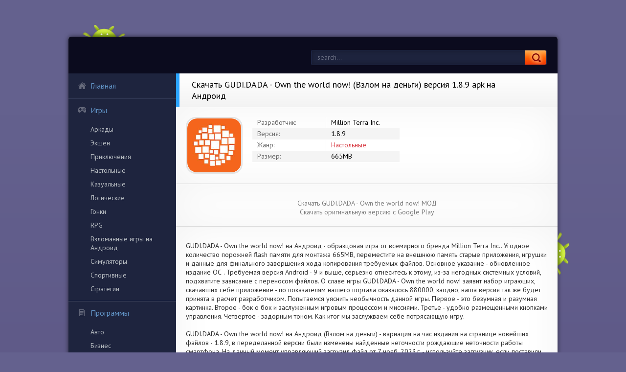

--- FILE ---
content_type: text/html; charset=UTF-8
request_url: https://robot-gamers.ru/board/18048-skachat-gudidada-own-the-world-now-vzlom-na-dengi-versiya-189-apk-na-android.html
body_size: 11114
content:
<!DOCTYPE html PUBLIC "-//W3C//DTD XHTML 1.0 Transitional//EN" "http://www.w3.org/TR/xhtml1/DTD/xhtml1-transitional.dtd">
<html xmlns="http://www.w3.org/1999/xhtml">
<head>
	<meta http-equiv="X-UA-Compatible" content="IE=edge" />
	<meta http-equiv="Content-Type" content="text/html; charset=utf-8" />
<title>Скачать GUDI.DADA - Own the world now! (Взлом на деньги) версия 1.8.9 apk на Андроид | Robot-gamers.ru</title>
<meta name="description" content="GUDI.DADA - Own the world now! на Андроид - образцовая игра от всемирного бренда Million Terra Inc.. Угодное количество порожней flash памяти для монтажа 665MB, переместите на внешнюю память старые" />
<meta name="keywords" content="world, приложения, файлов, неточности, Андроид, версия, разработчиком, Угодное, управления, странице, издания, вариация, деньги, Взлом, потрясающую, заслужваем, тоном, задорным, Четвертое, кнопками" />
<link rel="search" type="application/opensearchdescription+xml" href="https://robot-gamers.ru/engine/opensearch.php" title="Взломанные игры на Андроид Моды на все случаи - Robot-gamers.ru" /> 
<link rel="canonical" href="https://robot-gamers.ru/board/18048-skachat-gudidada-own-the-world-now-vzlom-na-dengi-versiya-189-apk-na-android.html" />
<link rel="alternate" type="application/rss+xml" title="Взломанные игры на Андроид Моды на все случаи - Robot-gamers.ru" href="https://robot-gamers.ru/rss.xml" />
<script type="text/javascript" src="/engine/classes/min/index.php?charset=utf-8&amp;g=general&amp;15"></script>
<script type="text/javascript" src="/engine/classes/min/index.php?charset=utf-8&amp;f=engine/classes/highslide/highslide.js,engine/classes/masha/masha.js&amp;15"></script>
	
	<!--[if lte IE 7]>
	<link rel="stylesheet" href="/templates/PlayDroid/css/style-ie.css" type="text/css" />
	<![endif]-->
	   <link rel="stylesheet" href="/templates/PlayDroid/css/style4.css" type="text/css" />
    <link rel="icon" type="image/png" sizes="16x16" href="/favicon-16x16.png">
	<meta name="viewport" content="width=device-width, initial-scale=1.0" />
</head>
<body>
<div class="main-center-block">
	<div class="head-block">
		
		<div class="search-block">
			<form method="post"  action="" style="margin: 0;padding: 0;">
				<input type="hidden" name="do" value="search" /><input type="hidden" name="subaction" value="search" />
				<input name="story" type="text" class="form-text" id="story" value="search..." onblur="if(this.value=='') this.value='введите название приложения';" onfocus="if(this.value=='введите название приложения') this.value='';" title="наберите Ваш запрос и нажмите enter" />
				<input type="image" src="/templates/PlayDroid/images/search.jpg" value="Найти!" border="0" class="form-search" alt="Найти!" />
			</form>
		</div>
		<div style="clear: both;"></div>
		<div class="robot1"></div>
		<div class="robot2"></div>
	</div>
	<div class="menu-resp"><span>Меню</span></div>
	<div class="content-block">
		<div class="left-col">
			<div class="menu-block">
				<a href="/" class="menu-block-title back1">Главная<i></i></a>
				<span class="menu-block-title back2">Игры<i></i></span>
				<div class="menu-links">
	                <a href="/arcade/">Аркады</a>
                    <a href="/action/">Экшен</a>
                    <a href="/adventure/">Приключения</a>
                    <a href="/board/">Настольные</a>
					<a href="/casual/">Казуальные</a>
                    <a href="/logic/">Логические</a>
					<a href="/race/">Гонки</a>
                    <a href="/rpg/">RPG</a>
                    <a href="https://android-games-mods.ru/">Взломанные игры на Андроид</a> 
					<a href="/simulation/">Симуляторы</a>
					<a href="/sport/">Спортивные</a>
					<a href="/strategy/">Стратегии</a>
				</div>
                
                <span class="menu-block-title back3">Программы<i></i></span>
                <div class="menu-links">
                <a href="/auto/">Авто</a>
                    <a href="/business/">Бизнес</a>
                   <a href="/video/">Видео и Редакторы</a>
                    <a href="/maps/">Карты и Навигаторы</a>
                    <a href="/tools/">Инструменты</a>
                    
                    <a href="/communication/">Связь</a>
                   <a href="/social/">Социальные</a>
                    <a href="/foto/">Фото</a>
                    <a href="/music/">Музыка и Аудио</a>
                    </div>
             
			</div>
			
		</div>
		<div class="right-col">
			
			<div id='dle-content'><script type="text/javascript">
	$(function(){
		
		$('.addb-comment').click(function(){
			$('.hidden-comment-form').show();
		});
		
		$('.info-f-line:odd').addClass('colorfix');		
		$('.comment-block:odd').addClass('commentfix');		
		
		var sliderImages = $('.hidden-images').find('img');
			
		// 
		sliderImages.each(function(){
			var sliderImagesSrc = $(this).attr('src');
			var sliderImagesTitle = $(this).attr('alt');
			var sliderImagesLink = $(this).parent('a').attr('href');
					
			if(sliderImagesLink == undefined) {
			// если просто картинка, без тумба
				$('.tcarusel-scroll').append('<li class="tcarusel-item"><a href="'+sliderImagesSrc+'" rel="highslide" class="highslide"><img src="'+sliderImagesSrc+'" alt="'+sliderImagesTitle+'" title="'+sliderImagesTitle+'" /></a></li>');
			} else {
			// если картинка с тумбом
				$('.tcarusel-scroll').append('<li class="tcarusel-item"><a href="'+sliderImagesLink+'" rel="highslide" class="highslide"><img src="'+sliderImagesSrc+'" alt="'+sliderImagesTitle+'" title="'+sliderImagesTitle+'" /></a></li>');
			}							
					
		});
		
		$('.tcarusel').tcarusel();
		$('.hidden-images').remove();
			
		
	});
</script>
<style type="text/css">.full-story-download {padding: 15px 0 0 0;}
						
.full-story-download br {display: none;}
						
.full-story-download a {display: block;
								-moz-box-shadow: 0px 1px 0px 0px #fd661a;
								-webkit-box-shadow: 0px 1px 0px 0px #fd661a;
								box-shadow: 0px 1px 0px 0px #fd661a;
								background:-webkit-gradient(linear, left top, left bottom, color-stop(0.05, #FD5601), color-stop(1, #fd661a));
								background:-moz-linear-gradient(top, #FD5601 5%, #fd661a 100%);
								background:-webkit-linear-gradient(top, #FD5601 5%, #fd661a 100%);
								background:-o-linear-gradient(top, #FD5601 5%, #fd661a 100%);
								background:-ms-linear-gradient(top, #FD5601 5%, #fd661a 100%);
								background:linear-gradient(to bottom, #FD5601 5%, #fd661a 100%);
								filter:progid:DXImageTransform.Microsoft.gradient(startColorstr='#FD5601', endColorstr='#fd661a',GradientType=0);
								background-color:#FD5601;
								-moz-border-radius:6px;
								-webkit-border-radius:6px;
								border-radius:6px;
								border:1px solid #FD5601;
								cursor:pointer;
								color:#ffffff;
								padding:6px 24px;
								text-decoration:none;
								text-align: center;
								font-size: 16px;
								font-weight: bold;
								margin: 0 0 10px 0;}
							
.full-story-download a:hover {
									color: #fff;
									background:-webkit-gradient(linear, left top, left bottom, color-stop(0.05, #fd661a), color-stop(1, #FD5601));
									background:-moz-linear-gradient(top, #fd661a 5%, #FD5601 100%);
									background:-webkit-linear-gradient(top, #fd661a 5%, #FD5601 100%);
									background:-o-linear-gradient(top, #fd661a 5%, #FD5601 100%);
									background:-ms-linear-gradient(top, #fd661a 5%, #FD5601 100%);
									background:linear-gradient(to bottom, #fd661a 5%, #FD5601 100%);
									filter:progid:DXImageTransform.Microsoft.gradient(startColorstr='#fd661a', endColorstr='#FD5601',GradientType=0);
									background-color:#fd661a;
								}
     </style>

<div class="full-news">
	<div class="full-news-title">
		<h1>Скачать GUDI.DADA - Own the world now! (Взлом на деньги) версия 1.8.9 apk на Андроид</h1>
		<div class="full-news-fav"></div>
	</div>
	<div class="full-news-info">
		<div class="full-news-info-image">
			<img src="/media/images/35709.jpg" alt="Скачать GUDI.DADA - Own the world now! (Взлом на деньги) версия 1.8.9 apk на Андроид">
		</div>
		<div class="full-news-info-f">
			
			<div class="info-f-line">
				<i>Разработчик:</i><u>Million Terra Inc.</u><span></span>
			</div>
			
			
			<div class="info-f-line colorfix">
				<i>Версия:</i><u>1.8.9</u><span></span>
			</div>
			
			<div class="info-f-line">
				<i>Жанр:</i><u><a href="https://robot-gamers.ru/board/">Настольные</a></u><span></span>
			</div>
			
			<div class="info-f-line colorfix">
				<i>Размер:</i><u>665MB</u><span></span>
			</div>
			
			
		</div>
		
		
		
		<div style="clear: both;"></div>
	</div>
    
	<div class="full-news-b">
		<div class="full-news-t">
		</div>
		<div class="full-news-download">
			<center><div class="attachment"><span class="hidden-link" data-link="/apk/download.php?name=GUDI.DADA+-+Own+the+world+now%21&icon=%2Fmedia%2Fimages%2F35709.jpg" rel="nofollow" target="blank">Скачать GUDI.DADA - Own the world now! МОД</span></div></center>
      <center><div class="attachment"><span class="hidden-link" data-link="/apk/download.php?name=GUDI.DADA+-+Own+the+world+now%21&icon=%2Fmedia%2Fimages%2F35709.jpg" target="blank">Скачать оригинальную версию с Google Play</span></div></center>
     
        </div>
	</div>
	
	<div class="full-news-b">
		<div class="full-news-t">
		
		</div>
        
		<div class="full-news-text">
			GUDI.DADA - Own the world now! на Андроид - образцовая игра от всемирного бренда Million Terra Inc.. Угодное количество порожней flash памяти для монтажа 665MB, переместите на внешнюю память старые приложения, игрушки и данные для финального завершения хода копирования требуемых файлов. Основное указание - обновленное издание ОС . Требуемая версия Android - 9 и выше, серьезно отнеситесь к этому, из-за негодных системных условий, подхватите зависание с переносом файлов. О славе игры GUDI.DADA - Own the world now! заявит набор играющих, скачавших себе приложение - по показателям нашего портала оказалось 880000, заодно, ваша версия  так же будет принята в расчет разработчиком. Попытаемся уяснить необычность данной игры. Первое - это безумная и разумная картинка. Второе - бок о бок и заслуженным игровым процессом и миссиями. Третье - удобно размещенными кнопками управления.  Четвертое - задорным тоном. Как итог мы заслужваем себе потрясающую игру.</br></br>GUDI.DADA - Own the world now! на Андроид (Взлом на деньги) - вариация на час издания на странице новейших файлов - 1.8.9, в переделанной версии были изменены найденные неточности рождающие неточности работы смартфона. На данный момент управляющий загрузил файл от 7 нояб. 2023 г. - используйте загрузчик, если поставили неактуальную версию приложения. Регистрируйтесь в наши социальные сети, чтобы обновлять только последние приложения и различные программы, предоставленные разработчиком.
			<div style="clear: both;height: 10px;"></div>
			
			<div style="clear: both;height: 10px;"></div>
		</div>
        
  </div>
	
	<div class="full-news-b">
		<div class="full-news-t">
			
		</div>
		<div class="tcarusel">
			<div class="tcarusel-main">
				<ul class="tcarusel-scroll">
										
				</ul>
			</div>
			<div style="clear: both;"></div>
			<div class="tcarusel-prev"><span></span></div>
			<div class="tcarusel-next"><span></span></div>
		</div>
	</div>
	<div class="hidden-images"><img id="scr0" src="/media/screenshots/35709-0.jpg" alt="Скачать GUDI.DADA - Own the world now! (Взлом на деньги) версия 1.8.9 apk на Андроид" title="Скачать GUDI.DADA - Own the world now! (Взлом на деньги) версия 1.8.9 apk на Андроид" /><img id="scr1" src="/media/screenshots/35709-1.jpg" alt="Скачать GUDI.DADA - Own the world now! (Взлом на деньги) версия 1.8.9 apk на Андроид" title="Скачать GUDI.DADA - Own the world now! (Взлом на деньги) версия 1.8.9 apk на Андроид" /><img id="scr2" src="/media/screenshots/35709-2.jpg" alt="Скачать GUDI.DADA - Own the world now! (Взлом на деньги) версия 1.8.9 apk на Андроид" title="Скачать GUDI.DADA - Own the world now! (Взлом на деньги) версия 1.8.9 apk на Андроид" /><img id="scr3" src="/media/screenshots/35709-3.jpg" alt="Скачать GUDI.DADA - Own the world now! (Взлом на деньги) версия 1.8.9 apk на Андроид" title="Скачать GUDI.DADA - Own the world now! (Взлом на деньги) версия 1.8.9 apk на Андроид" /></div>
	
	
	<div class="full-news-b">
		<div class="full-news-t">
			
		</div>
		
			<center>
            
<div class="youtube" id="ukKzflBonbw" style="width: 100%; height: 285px;"></div>

<style type="text/css">
                .youtube {
    background-position: center;
    background-repeat: no-repeat;
    position: relative;
    display: inline-block;
    overflow: hidden;
    transition: all 200ms ease-out;
    cursor: pointer;
}
.youtube .play {
    background: url('..//templates/PlayDroid/images/youtube-play-btn.png') no-repeat; /*ВАЖНО: здесь укажите адрес до изображения*/
    background-position: 0 -50px;
    -webkit-background-size: 100% auto;
    background-size: 100% auto;
    position: absolute;
    height: 50px;
    width: 69px;
    transition: none;
    top:0;
    left:0;
    right:0;
    bottom:0;
    margin:auto;
}
.youtube:hover .play {
    background-position: 0 0;
}
</style>
                
<script>'use strict';
function r(f){/in/.test(document.readyState)?setTimeout('r('+f+')',9):f()}
r(function(){
    if (!document.getElementsByClassName) {
        // Поддержка IE8
        var getElementsByClassName = function(node, classname) {
            var a = [];
            var re = new RegExp('(^| )'+classname+'( |$)');
            var els = node.getElementsByTagName("*");
            for(var i=0,j=els.length; i < j; i++)
                if(re.test(els[i].className))a.push(els[i]);
            return a;
        }
        var videos = getElementsByClassName(document.body,"youtube");
    } else {
        var videos = document.getElementsByClassName("youtube");
    }
    var nb_videos = videos.length;
    for (var i=0; i < nb_videos; i++) {
        // Находим постер для видео, зная ID нашего видео
        videos[i].style.backgroundImage = 'url(https://i.ytimg.com/vi/' + videos[i].id + '/sddefault.jpg)';
        // Размещаем над постером кнопку Play, чтобы создать эффект плеера
        var play = document.createElement("div");
        play.setAttribute("class","play");
        videos[i].appendChild(play);
        videos[i].onclick = function() {
            // Создаем iFrame и сразу начинаем проигрывать видео, т.е. атрибут autoplay у видео в значении 1
            var iframe = document.createElement("iframe");
            var iframe_url = "https://www.youtube.com/embed/" + this.id + "?autoplay=1&autohide=1";
            if (this.getAttribute("data-params")) iframe_url+='&'+this.getAttribute("data-params");
            iframe.setAttribute("src",iframe_url);
            iframe.setAttribute("frameborder",'0');
            // Высота и ширина iFrame будет как у элемента-родителя
            iframe.style.width  = this.style.width;
            iframe.style.height = this.style.height;
            // Заменяем начальное изображение (постер) на iFrame
            this.parentNode.replaceChild(iframe, this);
        }
    }
});</script>     
                
                
            </center>

	</div>
	
<div style="clear: both;"></div>
	
	
	
	<div class="full-rel">
		<div class="full-rel-title">
			
		</div>
		<div class="full-rel-content">
			<div class="main-news">
	<div class="main-news-image">
		<a href="https://robot-gamers.ru/strategy/22966-skachat-world-war-machines-conquest-vzlom-na-dengi-versiya-081-apk-na-android.html"><img src="/media/images/40627.jpg" alt="Скачать World War Machines: Conquest (Взлом на деньги) версия 0.8.1 apk на Андроид"></a>
	</div>
	<h2><a href="https://robot-gamers.ru/strategy/22966-skachat-world-war-machines-conquest-vzlom-na-dengi-versiya-081-apk-na-android.html"><span>World War Machines: Conquest</span></a></h2>
	
	</div><div class="main-news">
	<div class="main-news-image">
		<a href="https://robot-gamers.ru/arcade/17136-skachat-lep39s-world-z-vzlom-otkryto-vse-versiya-198-apk-na-android.html"><img src="/media/images/34797.jpg" alt="Скачать Lep&#39;s World Z (Взлом открыто все) версия 1.9.8 apk на Андроид"></a>
	</div>
	<h2><a href="https://robot-gamers.ru/arcade/17136-skachat-lep39s-world-z-vzlom-otkryto-vse-versiya-198-apk-na-android.html"><span>Lep&#39;s World Z</span></a></h2>
	
	</div><div class="main-news">
	<div class="main-news-image">
		<a href="https://robot-gamers.ru/arcade/12280-skachat-busidol-game-world-vzlom-na-monety-versiya-299-apk-na-android.html"><img src="/media/images/29941.jpg" alt="Скачать Busidol Game World (Взлом на монеты) версия 2.9.9 apk на Андроид"></a>
	</div>
	<h2><a href="https://robot-gamers.ru/arcade/12280-skachat-busidol-game-world-vzlom-na-monety-versiya-299-apk-na-android.html"><span>Busidol Game World</span></a></h2>
	
	</div><div class="main-news">
	<div class="main-news-image">
		<a href="https://robot-gamers.ru/strategy/6678-skachat-diy-world-3d-vzlom-na-dengi-versiya-09-apk-na-android.html"><img src="/media/images/24310.jpg" alt="Скачать Diy World 3D (Взлом на деньги) версия 0.9 apk на Андроид"></a>
	</div>
	<h2><a href="https://robot-gamers.ru/strategy/6678-skachat-diy-world-3d-vzlom-na-dengi-versiya-09-apk-na-android.html"><span>Diy World 3D</span></a></h2>
	
	</div><div class="main-news">
	<div class="main-news-image">
		<a href="https://robot-gamers.ru/adventure/3260-skachat-terra-craft-build-your-dream-block-world-vzlom-otkryto-vse-versiya-165-apk-na-android.html"><img src="/media/images/20372.jpg" alt="Скачать Terra Craft: Build Your Dream Block World (Взлом открыто все) версия 1.6.5 apk на Андроид"></a>
	</div>
	<h2><a href="https://robot-gamers.ru/adventure/3260-skachat-terra-craft-build-your-dream-block-world-vzlom-otkryto-vse-versiya-165-apk-na-android.html"><span>Terra Craft: Build Your Dream Block World</span></a></h2>
	
	</div><div class="main-news">
	<div class="main-news-image">
		<a href="https://robot-gamers.ru/sport/2133-skachat-world-hockey-manager-vzlom-na-dengi-versiya-289-apk-na-android.html"><img src="/media/images/18708.jpg" alt="Скачать World Hockey Manager (Взлом на деньги) версия 2.8.9 apk на Андроид"></a>
	</div>
	<h2><a href="https://robot-gamers.ru/sport/2133-skachat-world-hockey-manager-vzlom-na-dengi-versiya-289-apk-na-android.html"><span>World Hockey Manager</span></a></h2>
	
	</div><div class="main-news">
	<div class="main-news-image">
		<a href="https://robot-gamers.ru/sport/2079-skachat-snowboard-party-world-tour-vzlom-na-dengi-versiya-zavisit-ot-ustroystva-apk-na-android.html"><img src="/media/images/18654.jpg" alt="Скачать Snowboard Party: World Tour (Взлом на деньги) версия Зависит от устройства apk на Андроид"></a>
	</div>
	<h2><a href="https://robot-gamers.ru/sport/2079-skachat-snowboard-party-world-tour-vzlom-na-dengi-versiya-zavisit-ot-ustroystva-apk-na-android.html"><span>Snowboard Party: World Tour</span></a></h2>
	
	</div>
            <div class="main-news">
	<div class="main-news-image">
		<a href="https://games-droid.ru/strategy/6484-skachat-vzlomannuyu-biznes-strategiya-mnogo-deneg-versiya-312-apk-na-android.html"><img src="https://games-droid.ru/media/images/24871.jpg" alt="Бизнес стратегия"></a>
	</div>
	<h2><a href="https://games-droid.ru/strategy/6484-skachat-vzlomannuyu-biznes-strategiya-mnogo-deneg-versiya-312-apk-na-android.html"><span>Бизнес стратегия</span></a></h2>
	
	</div><div class="main-news">
	<div class="main-news-image">
		<a href="https://droid-gamers.ru/11738-vzlomannaya-archer-forest-idle-defense-na-android-vzlom-mnogo-deneg.html"><img src="https://droid-gamers.ru/media/images/58013.jpg" alt="Archer Forest : Idle Defense"></a>
	</div>
	<h2><a href="https://droid-gamers.ru/11738-vzlomannaya-archer-forest-idle-defense-na-android-vzlom-mnogo-deneg.html"><span>Archer Forest : Idle Defense</span></a></h2>
	
	</div><div class="main-news">
	<div class="main-news-image">
		<a href="https://app-andro.ru/sport/15532-skachat-vzlomannuyu-basketball-games-dunk-hit-mod-bezlimitnye-dengi-na-android-versiya-163-apk.html"><img src="https://app-andro.ru/media/images/9682.jpg" alt="Basketball Games: Dunk Hit"></a>
	</div>
	<h2><a href="https://app-andro.ru/sport/15532-skachat-vzlomannuyu-basketball-games-dunk-hit-mod-bezlimitnye-dengi-na-android-versiya-163-apk.html"><span>Basketball Games: Dunk Hit</span></a></h2>
	
	</div><div class="main-news">
	<div class="main-news-image">
		<a href="https://gamers-bot.ru/igry/slovesnye/18939-skachat-zolotye-slova-reshi-krossvordy-beskonechnye-monety-mod-apk-na-android.html"><img src="https://gamers-bot.ru/media/images/72707.webp" alt="Золотые слова: реши кроссворды"></a>
	</div>
	<h2><a href="https://gamers-bot.ru/igry/slovesnye/18939-skachat-zolotye-slova-reshi-krossvordy-beskonechnye-monety-mod-apk-na-android.html"><span>Золотые слова: реши кроссворды</span></a></h2>
	
	</div><div class="main-news">
	<div class="main-news-image">
		<a href="https://games-droid.ru/social/9558-skachat-vk-gosti-polnaya-versiya-206-apk-na-android.html"><img src="https://games-droid.ru/media/images/27956.jpg" alt="ВК гости"></a>
	</div>
	<h2><a href="https://games-droid.ru/social/9558-skachat-vk-gosti-polnaya-versiya-206-apk-na-android.html"><span>ВК гости</span></a></h2>
	
	</div>
			<div style="clear: both;"></div>
		</div>
	</div>
	
</div>
<a name="comment"></a><form method="post" action="" name="dlemasscomments" id="dlemasscomments"><div id="dle-comments-list">

<div id="dle-ajax-comments"></div>
<div id='comment-id-255882'><br />
<div class="comment-block">
	<div class="comment-block-left">
		<div class="hidden-coment">
			<img src="/templates/PlayDroid/dleimages/noavatar.png" alt="">
		</div>
		<div class="ugol"></div>
	</div>
	<div class="comment-block-right">
		<div class="comment-block-right2">
			<div class="comment-text">
				<div class="author">astor2004 [21 декабря 2025 01:00]</div>
				<div id='comm-id-255882'>Захватывающая игра, которая погружает в мир стратегического мышления и управления ресурсами. Графика впечатляет, а механика позволяет почувствовать себя настоящим лидером. Возможность взаимодействия с другими игроками делает процесс еще более увлекательным и динамичным. Обожаю эти увлекательные сессии!</div>
			</div>		
		</div>
		<div class="comment-block-links">
			<span class="comment-block-links1"></span>
			<span class="comment-block-links2"></span>
			<span class="comment-block-links3"></span>
			<span class="comment-block-links4"></span>	
		</div>
	</div>
</div></div><div id='comment-id-216910'><br />
<div class="comment-block">
	<div class="comment-block-left">
		<div class="hidden-coment">
			<img src="/templates/PlayDroid/dleimages/noavatar.png" alt="">
		</div>
		<div class="ugol"></div>
	</div>
	<div class="comment-block-right">
		<div class="comment-block-right2">
			<div class="comment-text">
				<div class="author">b-usmanov634 [18 ноября 2025 03:00]</div>
				<div id='comm-id-216910'>Это захватывающая игра, которая позволяет почувствовать себя настоящим стратегом. Управляйте ресурсами, стройте империю и соревнуйтесь с другими игроками. Графика на высоте, а механики увлекательные – идеальный вариант для тех, кто любит экшен и интеллектуальные задачи!</div>
			</div>		
		</div>
		<div class="comment-block-links">
			<span class="comment-block-links1"></span>
			<span class="comment-block-links2"></span>
			<span class="comment-block-links3"></span>
			<span class="comment-block-links4"></span>	
		</div>
	</div>
</div></div><div id='comment-id-204039'><br />
<div class="comment-block">
	<div class="comment-block-left">
		<div class="hidden-coment">
			<img src="/templates/PlayDroid/dleimages/noavatar.png" alt="">
		</div>
		<div class="ugol"></div>
	</div>
	<div class="comment-block-right">
		<div class="comment-block-right2">
			<div class="comment-text">
				<div class="author">axax88 [7 ноября 2025 04:02]</div>
				<div id='comm-id-204039'>Игра предлагает захватывающий опыт, где стратегия и управление ресурсами играют ключевую роль. Графика впечатляет, а механика увлекает на долгие часы. Каждый ход требует продуманности, и это делает соревнование с другими игроками особенно интересным. Рекомендую всем, кто любит динамичные стратегии!</div>
			</div>		
		</div>
		<div class="comment-block-links">
			<span class="comment-block-links1"></span>
			<span class="comment-block-links2"></span>
			<span class="comment-block-links3"></span>
			<span class="comment-block-links4"></span>	
		</div>
	</div>
</div></div><div id='comment-id-189928'><br />
<div class="comment-block">
	<div class="comment-block-left">
		<div class="hidden-coment">
			<img src="/templates/PlayDroid/dleimages/noavatar.png" alt="">
		</div>
		<div class="ugol"></div>
	</div>
	<div class="comment-block-right">
		<div class="comment-block-right2">
			<div class="comment-text">
				<div class="author">aster-xx [25 октября 2025 19:01]</div>
				<div id='comm-id-189928'>Игра предлагает уникальный опыт, сочетая стратегию и азарт. Графика впечатляет, а геймплей затягивает с первых минут. Возможность влиять на мир вокруг создает ощущение контроля и ответственности. Отличное времяпрепровождение для любителей тактики и менеджмента!</div>
			</div>		
		</div>
		<div class="comment-block-links">
			<span class="comment-block-links1"></span>
			<span class="comment-block-links2"></span>
			<span class="comment-block-links3"></span>
			<span class="comment-block-links4"></span>	
		</div>
	</div>
</div></div><div id='comment-id-181447'><br />
<div class="comment-block">
	<div class="comment-block-left">
		<div class="hidden-coment">
			<img src="/templates/PlayDroid/dleimages/noavatar.png" alt="">
		</div>
		<div class="ugol"></div>
	</div>
	<div class="comment-block-right">
		<div class="comment-block-right2">
			<div class="comment-text">
				<div class="author">alinka-93-261 [18 октября 2025 16:01]</div>
				<div id='comm-id-181447'>Игра просто великолепна! Погружаешься в захватывающий мир, где нужно стратегически мыслить и строить свою империю. Графика на высоте, а механика привлекает и затягивает. Каждый матч — это новое испытание. Обожаю, как ощущения от управлением миром захватывают!</div>
			</div>		
		</div>
		<div class="comment-block-links">
			<span class="comment-block-links1"></span>
			<span class="comment-block-links2"></span>
			<span class="comment-block-links3"></span>
			<span class="comment-block-links4"></span>	
		</div>
	</div>
</div></div><div id='comment-id-168693'><br />
<div class="comment-block">
	<div class="comment-block-left">
		<div class="hidden-coment">
			<img src="/templates/PlayDroid/dleimages/noavatar.png" alt="">
		</div>
		<div class="ugol"></div>
	</div>
	<div class="comment-block-right">
		<div class="comment-block-right2">
			<div class="comment-text">
				<div class="author">alexf15q [9 октября 2025 03:31]</div>
				<div id='comm-id-168693'>Впечатляющая игра! Меня вовлекла динамика процесса и возможность стратегически управлять ресурсами. Графика на высшем уровне, а сюжет затягивает. Каждый матч — это новая вызванная стратегия и борьба за победу. Настоящий азарт и интерес!</div>
			</div>		
		</div>
		<div class="comment-block-links">
			<span class="comment-block-links1"></span>
			<span class="comment-block-links2"></span>
			<span class="comment-block-links3"></span>
			<span class="comment-block-links4"></span>	
		</div>
	</div>
</div></div><div id='comment-id-165363'><br />
<div class="comment-block">
	<div class="comment-block-left">
		<div class="hidden-coment">
			<img src="/templates/PlayDroid/dleimages/noavatar.png" alt="">
		</div>
		<div class="ugol"></div>
	</div>
	<div class="comment-block-right">
		<div class="comment-block-right2">
			<div class="comment-text">
				<div class="author">antoner927 [6 октября 2025 16:16]</div>
				<div id='comm-id-165363'>Игра предлагает уникальный опыт, позволяя строить и управлять своим миром. Графика яркая, а механики увлекательные. Ощущается атмосфера стратегии и креативности. Отлично подойдет для любителей долгих сессий и освоения новых тактик. Правильный выбор для тех, кто хочет развлечься и проявить свой ум.</div>
			</div>		
		</div>
		<div class="comment-block-links">
			<span class="comment-block-links1"></span>
			<span class="comment-block-links2"></span>
			<span class="comment-block-links3"></span>
			<span class="comment-block-links4"></span>	
		</div>
	</div>
</div></div><div id='comment-id-157790'><br />
<div class="comment-block">
	<div class="comment-block-left">
		<div class="hidden-coment">
			<img src="/templates/PlayDroid/dleimages/noavatar.png" alt="">
		</div>
		<div class="ugol"></div>
	</div>
	<div class="comment-block-right">
		<div class="comment-block-right2">
			<div class="comment-text">
				<div class="author">alfa2000 [15 сентября 2025 07:15]</div>
				<div id='comm-id-157790'>Игра предлагает захватывающее погружение в стратегию и управление ресурсами. Графика радует, а глубокий геймплей заставляет думать и планировать каждый шаг. Возможность взаимодействовать с другими игроками добавляет азарту. Отличный способ провести время и проверить свои навыки в лидерстве!</div>
			</div>		
		</div>
		<div class="comment-block-links">
			<span class="comment-block-links1"></span>
			<span class="comment-block-links2"></span>
			<span class="comment-block-links3"></span>
			<span class="comment-block-links4"></span>	
		</div>
	</div>
</div></div><div id='comment-id-144084'><br />
<div class="comment-block">
	<div class="comment-block-left">
		<div class="hidden-coment">
			<img src="/templates/PlayDroid/dleimages/noavatar.png" alt="">
		</div>
		<div class="ugol"></div>
	</div>
	<div class="comment-block-right">
		<div class="comment-block-right2">
			<div class="comment-text">
				<div class="author">b-boris65381 [3 сентября 2025 19:15]</div>
				<div id='comm-id-144084'>Эта игра захватывает с первых минут! Уникальная механика и яркая графика погружают в увлекательный мир. Стратегия и тактика здесь имеют ключевое значение. Возможность управления ресурсами и развитие своего пространства делают опыт ещё более интересным. Рекомендую любителям жанра!</div>
			</div>		
		</div>
		<div class="comment-block-links">
			<span class="comment-block-links1"></span>
			<span class="comment-block-links2"></span>
			<span class="comment-block-links3"></span>
			<span class="comment-block-links4"></span>	
		</div>
	</div>
</div></div><div id='comment-id-131735'><br />
<div class="comment-block">
	<div class="comment-block-left">
		<div class="hidden-coment">
			<img src="/templates/PlayDroid/dleimages/noavatar.png" alt="">
		</div>
		<div class="ugol"></div>
	</div>
	<div class="comment-block-right">
		<div class="comment-block-right2">
			<div class="comment-text">
				<div class="author">andre8805 [24 августа 2025 10:15]</div>
				<div id='comm-id-131735'>Эта игра прекрасно сочетает стратегию и исследования. Определенно увлекает своими возможностями по созданию уникального мира. Графика и управление на высшем уровне, а также множество интересных задач. Рекомендую всем, кто ищет что-то новенькое и захватывающее!</div>
			</div>		
		</div>
		<div class="comment-block-links">
			<span class="comment-block-links1"></span>
			<span class="comment-block-links2"></span>
			<span class="comment-block-links3"></span>
			<span class="comment-block-links4"></span>	
		</div>
	</div>
</div></div><div id='comment-id-120317'><br />
<div class="comment-block">
	<div class="comment-block-left">
		<div class="hidden-coment">
			<img src="/templates/PlayDroid/dleimages/noavatar.png" alt="">
		</div>
		<div class="ugol"></div>
	</div>
	<div class="comment-block-right">
		<div class="comment-block-right2">
			<div class="comment-text">
				<div class="author">azamad727 [14 августа 2025 19:16]</div>
				<div id='comm-id-120317'>Игра предлагает уникальный опыт, где можно взять под контроль окружающий мир. Увлекательный геймплей, красочная графика и возможность взаимодействия с другими игроками делают процесс захватывающим. Возможность создания и управления своим пространством впечатляет! Рекомендую всем любителям стратегий и приключений.</div>
			</div>		
		</div>
		<div class="comment-block-links">
			<span class="comment-block-links1"></span>
			<span class="comment-block-links2"></span>
			<span class="comment-block-links3"></span>
			<span class="comment-block-links4"></span>	
		</div>
	</div>
</div></div><div id='comment-id-114597'><br />
<div class="comment-block">
	<div class="comment-block-left">
		<div class="hidden-coment">
			<img src="/templates/PlayDroid/dleimages/noavatar.png" alt="">
		</div>
		<div class="ugol"></div>
	</div>
	<div class="comment-block-right">
		<div class="comment-block-right2">
			<div class="comment-text">
				<div class="author">aulex2000 [10 августа 2025 00:16]</div>
				<div id='comm-id-114597'>Эта игра предлагает уникальный опыт управления ресурсами и стратегического планирования. Графика яркая, а механика простая, что делает игровой процесс увлекательным. Можно легко забыть о времени, погружаясь в захватывающий мир. Обязательно стоит попробовать всем любителям жанра!</div>
			</div>		
		</div>
		<div class="comment-block-links">
			<span class="comment-block-links1"></span>
			<span class="comment-block-links2"></span>
			<span class="comment-block-links3"></span>
			<span class="comment-block-links4"></span>	
		</div>
	</div>
</div></div><div id='comment-id-111501'><br />
<div class="comment-block">
	<div class="comment-block-left">
		<div class="hidden-coment">
			<img src="/templates/PlayDroid/dleimages/noavatar.png" alt="">
		</div>
		<div class="ugol"></div>
	</div>
	<div class="comment-block-right">
		<div class="comment-block-right2">
			<div class="comment-text">
				<div class="author">altahina999 [7 августа 2025 10:15]</div>
				<div id='comm-id-111501'>Игра просто захватывает! Уникальная возможность строить и управлять своим миром, захватывающие механики и яркая графика делают процесс ещё увлекательнее. Каждый из нас может стать владельцем своей реальности и принимать настолько масштабные решения! Рекомендую всем, кто любит стратегию и креатив!</div>
			</div>		
		</div>
		<div class="comment-block-links">
			<span class="comment-block-links1"></span>
			<span class="comment-block-links2"></span>
			<span class="comment-block-links3"></span>
			<span class="comment-block-links4"></span>	
		</div>
	</div>
</div></div></div></form>
</div><br> 
        <center><div class="speed-b"><span id="dle-speedbar"><span itemscope itemtype="http://data-vocabulary.org/Breadcrumb"><a href="https://robot-gamers.ru/" itemprop="url"><span itemprop="title">Robot-gamers.ru</span></a></span> &raquo; <span itemscope itemtype="http://data-vocabulary.org/Breadcrumb"><a href="https://robot-gamers.ru/board/" itemprop="url"><span itemprop="title">Настольные</span></a></span> &raquo; Скачать GUDI.DADA - Own the world now! (Взлом на деньги) версия 1.8.9 apk на Андроид</span></div></center><br>
		</div>
		<div style="clear: both;"></div>
	</div>
</div>
<div class="footer">
	<div class="footer2">
		Copyright 2024
		<div class="robot4"></div>
	</div>
</div>
<!--[if IE 6]>
<a href="http://www.microsoft.com/rus/windows/internet-explorer/worldwide-sites.aspx" class="alert"></a>
<![endif]-->
 
<link href="https://fonts.googleapis.com/css?family=PT+Sans:400,700,400italic,700italic&subset=latin,cyrillic-ext,cyrillic" rel="stylesheet" type="text/css" />
	<script type="text/javascript" src="/templates/PlayDroid/js/jquery.easing.js"></script>
	<script type="text/javascript" src="/templates/PlayDroid/js/jquery.tcarusel.js"></script>
	<script type="text/javascript" src="/templates/PlayDroid/js/active.js"></script>
    
    <script>$('.hidden-link').replaceWith(function(){return'<a href="'+$(this).data('link')+'">'+$(this).html()+'</a>';})</script>   
  
   <!--LiveInternet counter--><script type="text/javascript">
new Image().src = "//counter.yadro.ru/hit?r"+
escape(document.referrer)+((typeof(screen)=="undefined")?"":
";s"+screen.width+"*"+screen.height+"*"+(screen.colorDepth?
screen.colorDepth:screen.pixelDepth))+";u"+escape(document.URL)+
";h"+escape(document.title.substring(0,150))+
";"+Math.random();</script><!--/LiveInternet--> 
    
</body>
</html>